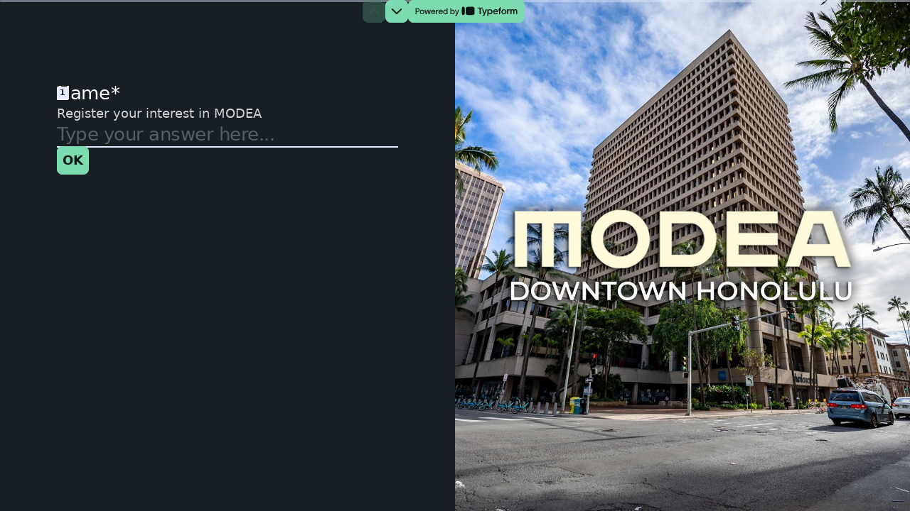

--- FILE ---
content_type: application/x-javascript
request_url: https://renderer-assets.typeform.com/b-r-email.cfcfcee6b6aa12fe79b7.renderer.js
body_size: 672
content:
/*! Build: 2026-01-16T16:31:32.831Z | Commit: 2339eff83941064eb86184fad06e1589b185933b | Branch: main | App: renderer | Environment: production */
"use strict";(()=>{(self.webpackChunk_typeform_renderer=self.webpackChunk_typeform_renderer||[]).push([[9073],{26495:(z,r,e)=>{e.r(r),e.d(r,{EmailRenderer:()=>l,default:()=>C});var t=e(17771),o=e(87559),d=e(20338),s=e(13939),v=e(69231),m=e(45815),i=e(57867),f=e(22368),h=e(34572),l=n=>{var a,{onChange:g,locale:u=d.DEFAULT_LOCALE,field:E,theme:y,answer:A}=n,{t:L}=(0,v.c)(i,u),{trackAnswerChangedOnce:O}=(0,m.z)(n);function R(j,T){g([j]),!(0,h.SV)(E)&&O(T)}return t.createElement(s.A,Object.assign({},n,{autoComplete:(0,o.r2)()?"off":"email",color:(a=y.colors)===null||a===void 0?void 0:a.secondary,maxLength:f.yL,onChange:R,placeholder:L("email.defaults.placeholder"),type:"email",value:A,dir:"ltr"}))},c=n=>t.createElement(l,Object.assign({},n));const C=c}}]);})();
